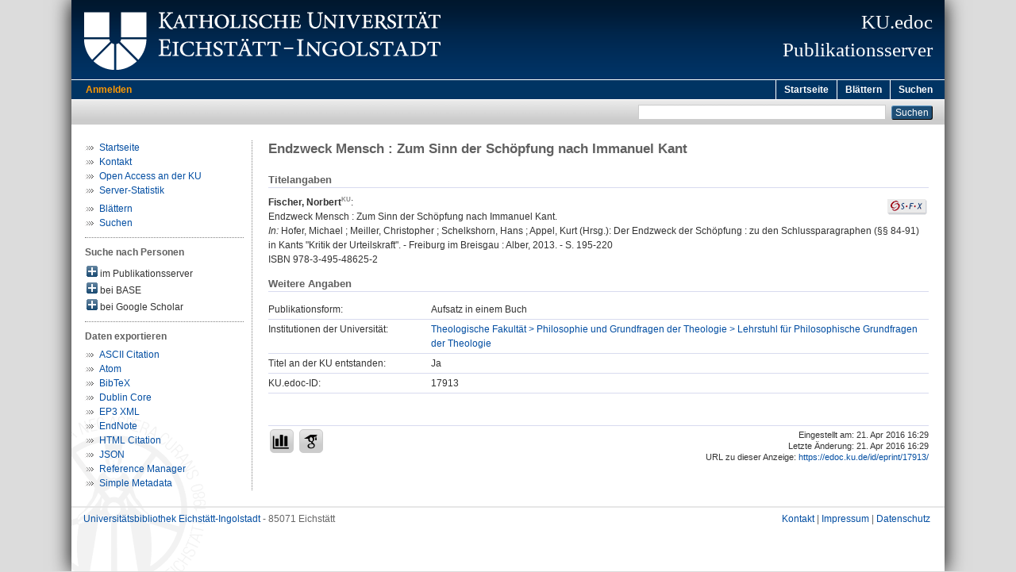

--- FILE ---
content_type: text/html; charset=utf-8
request_url: https://edoc.ku.de/id/eprint/17913/
body_size: 4540
content:
<!DOCTYPE html PUBLIC "-//W3C//DTD XHTML 1.0 Transitional//EN" "http://www.w3.org/TR/xhtml1/DTD/xhtml1-transitional.dtd">
<html xmlns="http://www.w3.org/1999/xhtml">
  <head>
    <meta http-equiv="X-UA-Compatible" content="IE=edge" />
    <title>KU.edoc:  Endzweck Mensch : Zum Sinn der Schöpfung nach Immanuel Kant </title>
    <link rel="icon" href="/favicon.ico" type="image/x-icon" />
    <link rel="shortcut icon" href="/favicon.ico" type="image/x-icon" />
    <meta name="eprints.eprintid" content="17913" />
<meta name="eprints.eprint_status" content="archive" />
<meta name="eprints.datestamp" content="2016-04-21 14:29:39" />
<meta name="eprints.lastmod" content="2016-04-21 14:29:39" />
<meta name="eprints.status_changed" content="2016-04-21 14:29:39" />
<meta name="eprints.type" content="book_section" />
<meta name="eprints.title" content="Endzweck Mensch : Zum Sinn der Schöpfung nach Immanuel Kant" />
<meta name="eprints.creators_name" content="Fischer, Norbert" />
<meta name="eprints.place_of_pub" content="Freiburg im Breisgau" />
<meta name="eprints.publisher" content="Alber" />
<meta name="eprints.date" content="2013" />
<meta name="eprints.pagerange" content="195-220" />
<meta name="eprints.book_title" content="Hofer, Michael ; Meiller, Christopher ; Schelkshorn, Hans ; Appel, Kurt (Hrsg.): Der Endzweck der Schöpfung : zu den Schlussparagraphen (§§ 84-91) in Kants &quot;Kritik der Urteilskraft&quot;" />
<meta name="eprints.isbn" content="978-3-495-48625-2" />
<meta name="eprints.divisions" content="fak110101" />
<meta name="eprints.faculty" content="fak110000" />
<meta name="eprints.department" content="fak110100" />
<meta name="eprints.originate_ku" content="yes" />
<meta name="eprints.full_text_status" content="none" />
<meta name="eprints.citation" content=" Fischer, Norbert &lt;https://fordoc.ku.de/id/eprint/238&gt;:    Endzweck Mensch : Zum Sinn der Schöpfung nach Immanuel Kant.     In: Hofer, Michael ; Meiller, Christopher ; Schelkshorn, Hans ; Appel, Kurt (Hrsg.): Der Endzweck der Schöpfung : zu den Schlussparagraphen (§§ 84-91) in Kants &quot;Kritik der Urteilskraft&quot;. - Freiburg im Breisgau : Alber, 2013. - S. 195-220 ISBN 978-3-495-48625-2     " />
<link rel="schema.DC" href="http://purl.org/DC/elements/1.0/" />
<meta name="DC.relation" content="https://edoc.ku.de/id/eprint/17913/" />
<meta name="DC.title" content="Endzweck Mensch : Zum Sinn der Schöpfung nach Immanuel Kant" />
<meta name="DC.creator" content="Fischer, Norbert" />
<meta name="DC.publisher" content="Alber" />
<meta name="DC.date" content="2013" />
<meta name="DC.type" content="Aufsatz in einem Buch" />
<meta name="DC.identifier" content=" Fischer, Norbert &lt;https://fordoc.ku.de/id/eprint/238&gt;:    Endzweck Mensch : Zum Sinn der Schöpfung nach Immanuel Kant.     In: Hofer, Michael ; Meiller, Christopher ; Schelkshorn, Hans ; Appel, Kurt (Hrsg.): Der Endzweck der Schöpfung : zu den Schlussparagraphen (§§ 84-91) in Kants &quot;Kritik der Urteilskraft&quot;. - Freiburg im Breisgau : Alber, 2013. - S. 195-220 ISBN 978-3-495-48625-2     " />
<link rel="alternate" href="https://edoc.ku.de/cgi/export/eprint/17913/JSON/kuedoc-eprint-17913.js" type="application/json; charset=utf-8" title="JSON" />
<link rel="alternate" href="https://edoc.ku.de/cgi/export/eprint/17913/HTML/kuedoc-eprint-17913.html" type="text/html; charset=utf-8" title="HTML Citation" />
<link rel="alternate" href="https://edoc.ku.de/cgi/export/eprint/17913/RIS/kuedoc-eprint-17913.ris" type="text/plain" title="Reference Manager" />
<link rel="alternate" href="https://edoc.ku.de/cgi/export/eprint/17913/Simple/kuedoc-eprint-17913.txt" type="text/plain; charset=utf-8" title="Simple Metadata" />
<link rel="alternate" href="https://edoc.ku.de/cgi/export/eprint/17913/Text/kuedoc-eprint-17913.txt" type="text/plain; charset=utf-8" title="ASCII Citation" />
<link rel="alternate" href="https://edoc.ku.de/cgi/export/eprint/17913/EndNote/kuedoc-eprint-17913.enw" type="text/plain; charset=utf-8" title="EndNote" />
<link rel="alternate" href="https://edoc.ku.de/cgi/export/eprint/17913/BibTeX/kuedoc-eprint-17913.bib" type="text/plain" title="BibTeX" />
<link rel="alternate" href="https://edoc.ku.de/cgi/export/eprint/17913/Atom/kuedoc-eprint-17913.xml" type="application/atom+xml;charset=utf-8" title="Atom" />
<link rel="alternate" href="https://edoc.ku.de/cgi/export/eprint/17913/DC/kuedoc-eprint-17913.txt" type="text/plain; charset=utf-8" title="Dublin Core" />
<link rel="alternate" href="https://edoc.ku.de/cgi/export/eprint/17913/XML/kuedoc-eprint-17913.xml" type="text/xml" title="EP3 XML" />
<link rel="Top" href="https://edoc.ku.de/" />
    <link rel="Sword" href="https://edoc.ku.de/sword-app/servicedocument" />
    <link rel="SwordDeposit" href="https://edoc.ku.de/id/contents" />
    <link rel="Search" type="text/html" href="http://edoc.ku.de:443/cgi/search" />
    <link rel="Search" type="application/opensearchdescription+xml" href="http://edoc.ku.de:443/cgi/opensearchdescription" title="Publikationsserver der Katholischen Universität Eichstätt-Ingolstadt" />
    <script type="text/javascript" src="https://www.gstatic.com/charts/loader.js"><!--padder--></script><script type="text/javascript">
// <![CDATA[
google.load("visualization", "48", {packages:["corechart", "geochart"]});
// ]]></script><script type="text/javascript">
// <![CDATA[
var eprints_http_root = "https:\/\/edoc.ku.de";
var eprints_http_cgiroot = "https:\/\/edoc.ku.de\/cgi";
var eprints_oai_archive_id = "edoc.ku.de";
var eprints_logged_in = false;
// ]]></script>
    <style type="text/css">.ep_logged_in { display: none }</style>
    <link rel="stylesheet" type="text/css" href="/style/auto-3.3.16.css&amp;v=16" />
    <script type="text/javascript" src="/javascript/auto-3.3.16.js&amp;v=13"><!--padder--></script>
    <!--[if lte IE 6]>
        <link rel="stylesheet" type="text/css" href="/style/ie6.css" />
   <![endif]-->
    <meta name="Generator" content="EPrints 3.3.16" />
    <meta http-equiv="Content-Type" content="text/html; charset=UTF-8" />
    <meta http-equiv="Content-Language" content="de" />
    
  </head>
  <body>
    

    <div id="pageContainer" class="pageContainerKuedoc">
      <div id="branding">
        <span id="logo"> 
          <div id="headerprint">
            <h2>Publikationsserver der Katholischen Universität Eichstätt-Ingolstadt</h2>
          </div>
          <div id="header" class="ep_noprint">
            <a href="http://www.ku.de/" title="KU-Homepage" tabindex="-1" target="_blank">
              <img src="/images/UBEI-Header-KU-Logo.png" id="kulogo" alt="Logo KU" title="Homepage der KU" />
            </a>
            <div id="headerrechts">
              <a href="/" title="Startseite">
                <div id="headerrechtstext">KU.edoc<br />Publikationsserver</div>
              </a>
              <!-- a href="" title="Home"><img src="{$config{rel_path}}/images/UBEI-Header-rechts-.png" id="Logo" alt="" title="Startseite"/></a -->
            </div>
          </div>
        </span>
      </div>

      <div class="ep_tm_header ep_noprint">
        <div class="ep_tm_menu_top">
          <div class="ep_tm_menu_left">
            
    <a id="loginButton" href="/cgi/users/home">Anmelden</a>
  
          </div>
          <div class="ep_tm_menu_right">
            <ul class="ep_tm_menu">
              <li>
                <a href="https://edoc.ku.de">
                  Startseite
                </a>
              </li>
              <li>
                <a href="https://edoc.ku.de/view/" menu="ep_tm_menu_browse">
                  Blättern
                </a>
              </li>
              <li>
                <a href="https://edoc.ku.de/cgi/search/advanced">
                  Suchen
                </a>
              </li>
            </ul>
          </div>
        </div>
        <table class="ep_tm_searchbar">
          <tr>
            <td align="left">
              <ul class="ep_tm_key_tools" id="ep_tm_menu_tools"></ul>
            </td>
            <td align="right" style="white-space: nowrap">
              
              <form method="get" accept-charset="utf-8" action="https://edoc.ku.de/cgi/search" style="display:inline">
                <input class="ep_tm_searchbarbox" size="20" type="text" name="q" />
                <input class="ep_tm_searchbarbutton" value="Suchen" type="submit" name="_action_search" />
                <input type="hidden" name="_action_search" value="Search" />
                <input type="hidden" name="_order" value="bytitle" />
                <input type="hidden" name="basic_srchtype" value="ALL" />
                <input type="hidden" name="_satisfyall" value="ALL" />
              </form>
            </td>
          </tr>
        </table>
      </div>
      

      <div id="ku_main">
        <table class="ku_main_table" cellpadding="0" cellspacing="0">
          <tr>
            <td id="ku_main_left" class="ep_noprint" align="left" valign="top">
      <ul class="ku_browseleft" style="margin-top:0;">
        <li><a href="/">Startseite</a></li>
        <!--
        <li><a href="/about.html">Über den Publikationsserver</a></li>
        <li><a href="/leitlinien.html">Leitlinien</a></li>
        <li><a href="/help/">Hilfe</a></li>
        -->
        <li><a href="/cgi/contactrc?back=edoc.ku.de/">Kontakt</a></li>
        <li><a href="https://www.ku.de/bibliothek/forschen-und-publizieren/">Open Access an der KU</a></li>
        <li><a href="/cgi/stats/report/" title="Anzahl der Zugriffe auf diesen Server">Server-Statistik</a></li>
      </ul>
      <ul class="ku_browseleft">
        <li><a href="/view">Blättern</a></li>
        <li><a href="/cgi/search/advanced">Suchen</a></li>
      </ul>
  <hr class="hr_dotted" /><p style="margin:3px 0 6px 0; font-weight:bold;color:#606060;">Suche nach Personen</p><div id="author_ep" style="padding:2px 0 0 2px;" onClick="show_author ( 'ep' )"><img id="author_ep_image" class="render_related_person" alt="plus" title="plus" src="/style/images/plus.png" border="0" /> im Publikationsserver</div><div id="author_ep_list" style="display:none"><ul style="margin: 0 0 0 25px;"><li><a href="https://edoc.ku.de/view/person/Fischer=3ANorbert=3A=3A.html">Fischer, Norbert</a></li></ul></div><div id="author_base" style="padding:2px 0 0 2px;" onClick="show_author ( 'base' )"><img id="author_base_image" class="render_related_person" alt="plus" title="plus" src="/style/images/plus.png" border="0" /> bei BASE</div><div id="author_base_list" style="display:none"><ul style="margin: 0 0 0 25px;"><li><a href="http://www.base-search.net/Search/Results?type=aut&amp;lookfor=Fischer%20Norbert" target="base">Fischer, Norbert</a></li></ul></div><div id="author_google" style="padding:2px 0 0 2px;" onClick="show_author ( 'google' )"><img id="author_google_image" class="render_related_person" alt="plus" title="plus" src="/style/images/plus.png" border="0" /> bei Google Scholar</div><div id="author_google_list" style="display:none"><ul style="margin: 0 0 0 25px;"><li><a href="http://scholar.google.com/scholar?as_q=&amp;as_sauthors=Fischer%20Norbert" target="google">Fischer, Norbert</a></li></ul></div><hr class="hr_dotted" />
    <p style="margin-top:3px;margin-bottom:0;font-weight:bold;color:#606060;">Daten exportieren</p>
  <ul id="render_export_links"><li><a href="https://edoc.ku.de/cgi/export/eprint/17913/Text/kuedoc-eprint-17913.txt">ASCII Citation</a></li><li><a href="https://edoc.ku.de/cgi/export/eprint/17913/Atom/kuedoc-eprint-17913.xml">Atom</a></li><li><a href="https://edoc.ku.de/cgi/export/eprint/17913/BibTeX/kuedoc-eprint-17913.bib">BibTeX</a></li><li><a href="https://edoc.ku.de/cgi/export/eprint/17913/DC/kuedoc-eprint-17913.txt">Dublin Core</a></li><li><a href="https://edoc.ku.de/cgi/export/eprint/17913/XML/kuedoc-eprint-17913.xml">EP3 XML</a></li><li><a href="https://edoc.ku.de/cgi/export/eprint/17913/EndNote/kuedoc-eprint-17913.enw">EndNote</a></li><li><a href="https://edoc.ku.de/cgi/export/eprint/17913/HTML/kuedoc-eprint-17913.html">HTML Citation</a></li><li><a href="https://edoc.ku.de/cgi/export/eprint/17913/JSON/kuedoc-eprint-17913.js">JSON</a></li><li><a href="https://edoc.ku.de/cgi/export/eprint/17913/RIS/kuedoc-eprint-17913.ris">Reference Manager</a></li><li><a href="https://edoc.ku.de/cgi/export/eprint/17913/Simple/kuedoc-eprint-17913.txt">Simple Metadata</a></li></ul></td>
            <td id="ku_main_left_border" class="ep_noprint" align="left" valign="top"> </td>
            <td id="ku_main_center" align="left" valign="top">
              <h1 class="ep_tm_pagetitle">

Endzweck Mensch : Zum Sinn der Schöpfung nach Immanuel Kant

</h1>
              <div class="ep_summary_content"><div class="ep_summary_content_left"></div><div class="ep_summary_content_right"></div><div class="ep_summary_content_top"></div><div class="ep_summary_content_main"><div class="ep_block ku_ep_ta"><h2 class="ku_ep_heading">Titelangaben</h2><div style="float:right; margin: 5px 0 5px 5px; text-align: right;"><a href="http://www.openurl.de?&amp;rft_val_fmt=info%3Aofi%2Ffmt%3Akev%3Amtx%3Abook&amp;ctx_tim=2026-01-31T02:06:36CEST&amp;rfr_id=ku-eichstaett.de%3Aedoc&amp;ctx_enc=info%3Aofi%2Fenc%3AUTF-8&amp;ctx_ver=Z39.88-2004&amp;url_ver=Z39.88-2004&amp;url_ctx_fmt=info%3Aofi%2Ffmt%3Akev%3Amtx%3Actx&amp;res_id=http%3A%2F%2Fwww.openurl.de&amp;rft.aufirst=Norbert&amp;rft.aulast=Fischer&amp;rft.btitle=Endzweck%20Mensch%20%3A%20Zum%20Sinn%20der%20Schöpfung%20nach%20Immanuel%20Kant&amp;rft.spage=195&amp;rft.epage=220&amp;rft.date=2013&amp;rft.year=2013&amp;rft.place=Freiburg%20im%20Breisgau&amp;rft.pub=Alber&amp;rft.isbn=978-3-495-48625-2&amp;rft.genre=book" target="_blank" title="Verfügbarkeit überprüfen"><img src="/images/SFX.gif" border="0" alt="Verfügbarkeit überprüfen" /></a></div><p class="ep_block" style="margin-bottom: 1em">

<span class="person person_ku person_fordoc"><a href="https://fordoc.ku.de/id/eprint/238" target="_blank" title="Link zum KU.fordoc-Profil"><span class="person_name">Fischer, Norbert</span></a></span>:<br />


Endzweck Mensch : Zum Sinn der Schöpfung nach Immanuel Kant.
<br />


    
    <i>In:</i> Hofer, Michael ; Meiller, Christopher ; Schelkshorn, Hans ; Appel, Kurt (Hrsg.): Der Endzweck der Schöpfung : zu den Schlussparagraphen (§§ 84-91) in Kants "Kritik der Urteilskraft". -
    Freiburg im Breisgau : Alber, 2013. - S. 195-220
    <br />ISBN 978-3-495-48625-2
    
  

</p></div><span class="Z3988" title="ctx_ver=Z39.88-2004&amp;rft_val_fmt=info%3Aofi%2Ffmt%3Akev%3Amtx%3Abook&amp;rft.au=Fischer%2C+Norbert&amp;rft.aufirst=Norbert&amp;rft.aulast=Fischer&amp;rft.isbn=978-3-495-48625-2&amp;rft.title=Endzweck+Mensch+%3A+Zum+Sinn+der+Sch%C3%B6pfung+nach+Immanuel+Kant&amp;rft.date=2013&amp;rft.btitle=Hofer%2C+Michael+%3B+Meiller%2C+Christopher+%3B+Schelkshorn%2C+Hans+%3B+Appel%2C+Kurt+(Hrsg.)%3A+Der+Endzweck+der+Sch%C3%B6pfung+%3A+zu+den+Schlussparagraphen+(%C2%A7%C2%A7+84-91)+in+Kants+%22Kritik+der+Urteilskraft%22&amp;rft.genre=bookitem"></span><div class="ep_block" style="margin-bottom: 1em">

  
    
    
  

</div><h2 class="ku_ep_heading">Weitere Angaben</h2><table class="ep_block" id="ku_eprint_meta" style="margin-bottom: 1em; margin-top:0px" border="0" cellpadding="3" cellspacing="0"><tr><th valign="top" class="ep_row">Publikationsform:</th><td valign="top" class="ep_row">Aufsatz in einem Buch</td></tr><tr><th valign="top" class="ep_row">Institutionen der Universität:</th><td valign="top" class="ep_row"><a href="https://edoc.ku.de/view/divisions/fak110101.html">Theologische Fakultät &gt; Philosophie und Grundfragen der Theologie &gt; Lehrstuhl für Philosophische Grundfragen der Theologie</a></td></tr><tr><th valign="top" class="ep_row">Titel an der KU entstanden:</th><td valign="top" class="ep_row">Ja</td></tr><tr><th valign="top" class="ep_row">KU.edoc-ID:</th><td valign="top" class="ep_row">17913</td></tr></table><div style="margin-top:40px;padding-top:4px;border-top:1px solid #d8dbef;"><div style="font-size:8pt;line-height:11pt;text-align:right;float:right;">Eingestellt am: 21. Apr 2016 16:29<br />Letzte Änderung: 21. Apr 2016 16:29<br />URL zu dieser Anzeige: 
    <a href="https://edoc.ku.de/id/eprint/17913/">
      https://edoc.ku.de/id/eprint/17913/
    </a>
  </div><div class="ku_summary_buttons" style="float:left;"><a href="/cgi/stats/report/eprint/17913" class="ku_summary_button" target="_blank" title="Anzahl der Zugriffe auf diesen Eintrag"><img src="/images/icon-analytics-24.png" border="0" alt="Analytics" /></a><a href="https://scholar.google.de/scholar?hl=de&amp;as_occt=any&amp;as_q=%22Endzweck%20Mensch%22&amp;as_sauthors=Fischer" class="ku_summary_button" target="_blank" title="Eintrag bei Google Scholar suchen"><img src="/images/icon-google-scholar-24.png" border="0" alt="Google Scholar" /></a></div></div></div><div class="ep_summary_content_bottom"></div><div class="ep_summary_content_after"></div></div>
            </td>
          </tr>
        </table>
      </div>

      <div id="footer" class="floatcon ep_noprint">
        <div id="left">
          <a href="https://www.ku.de/Bibliothek" target="_blank">Universitätsbibliothek Eichstätt-Ingolstadt</a> - 85071 Eichstätt
        </div>
        <div id="right">
          <a href="/cgi/contactrc?back=edoc.ku.de/" target="_blank">Kontakt</a> |
          <a href="https://www.ku.de/impressum" target="_blank">Impressum</a> |
          <a href="https://www.ku.de/datenschutz" target="_blank">Datenschutz</a>
        </div>
      </div>  

    </div>
  </body>
</html>